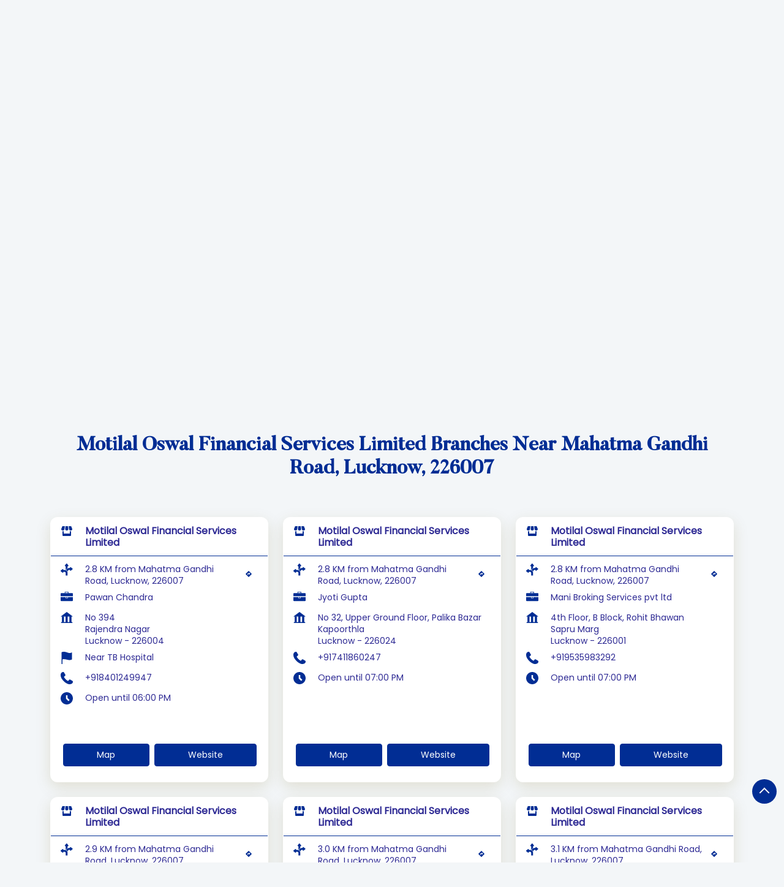

--- FILE ---
content_type: text/html; charset=UTF-8
request_url: https://stockbroker.motilaloswal.com//curlGetBusinessHour.php
body_size: -249
content:
[{"outlet_id":"328565","datas":"                    <span>Open until 06:00 PM<\/span>\n        "},{"outlet_id":"476864","datas":"                    <span>Open until 07:00 PM<\/span>\n        "},{"outlet_id":"44749","datas":"                    <span>Open until 07:00 PM<\/span>\n        "},{"outlet_id":"34422","datas":"                    <span>Open until 07:00 PM<\/span>\n        "},{"outlet_id":"41468","datas":"                    <span>Open until 04:00 PM<\/span>\n        "},{"outlet_id":"57355","datas":"                    <span>Open until 07:00 PM<\/span>\n        "}]